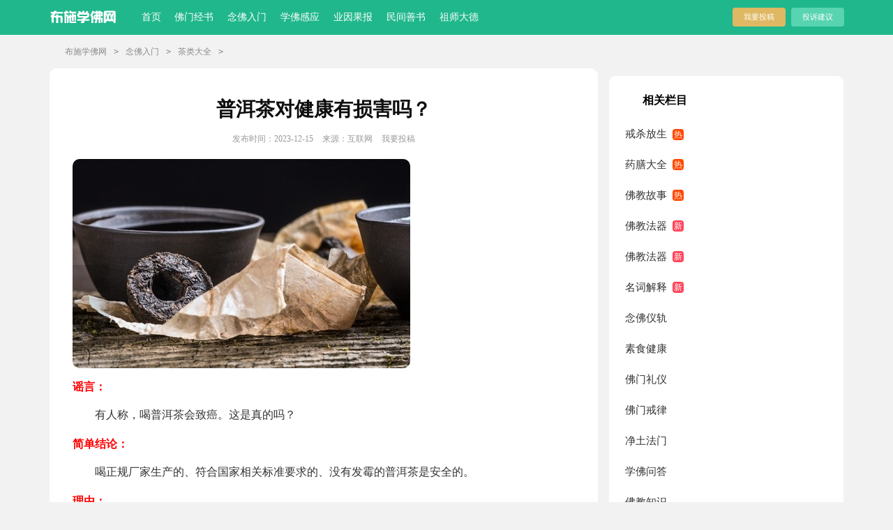

--- FILE ---
content_type: text/html
request_url: http://www.bushi.cc/75827.html
body_size: 5643
content:
<!DOCTYPE html PUBLIC "-//W3C//DTD XHTML 1.0 Transitional//EN" "http://www.w3.org/TR/xhtml1/DTD/xhtml1-transitional.dtd">
<html xmlns="http://www.w3.org/1999/xhtml">
<head>
<meta http-equiv="Content-Type" content="text/html; charset=utf-8" />
<title>普洱茶对健康有损害吗？ - 布施学佛网</title>
<meta name="keywords" content="普洱茶,对,健康,有,损害,吗,谣言,有,人称," />
<meta name="description" content="谣言： 有人称，喝普洱茶会致癌。这是真的吗？ 简单结论： 喝正规厂家生产的、符合国家相关标准要求的、没有发霉的普洱茶是安全的。 理由： 有人认为普洱茶中有各种霉菌，其中" />
<link rel="canonical" href="http://www.bushi.cc/75827.html" />
<meta name="mobile-agent" content="format=html5;url=http://m.bushi.cc/75827.html">
<meta name="mobile-agent" content="format=wml;url=http://m.bushi.cc/75827.html">
<meta name="mobile-agent" content="format=xhtml;url=http://m.bushi.cc/75827.html">
<script src="/newskins/m/js/m.js" type="text/javascript"></script>
<script type="text/javascript">uaredirect("http://m.bushi.cc/75827.html");</script>
<link rel="stylesheet" type="text/css" href="/newskins/article.css">
<link rel="stylesheet" type="text/css" href="/newskins/pc-style.9.css">
</head>
<body>
<script type="text/javascript">s("header");</script>
<div class="header">
  <div class="main">
    <div class="logo"> <a title="首页" href="/" target="_blank"></a> </div>
    <div class="nav"> 		  	<li><a href="/" target="_blank">首页</a></li>
			<li><a href="/fmbooks/" target="_blank">佛门经书</a></li><li><a href="/nfrm/" target="_blank">念佛入门</a></li><li><a href="/xfgy/" target="_blank">学佛感应</a></li><li><a href="/yygb/" target="_blank">业因果报</a></li><li><a href="/shanshu/" target="_blank">民间善书</a></li><li><a href="/zsdd/" target="_blank">祖师大德</a></li> </div>
    <div class="rougao"> <a target="_blank" href="/tougao.html">我要投稿</a> <a target="_blank" href="/tousu.html" class="jianyi">投诉建议</a> </div>
  </div>
</div>
<div class="main">
  <div class="sidebar"> <a href='/'>布施学佛网</a><code>></code><a href='/nfrm/'>念佛入门</a><code>></code><a href='/cldq/'>茶类大全</a><code>></code></div>
  <div class="main-left">
    <div class="article">
      <script type="text/javascript">s("title_top");</script>
      <h1 class="title">普洱茶对健康有损害吗？</h1>
      <div class="info"> <span class="time">发布时间：2023-12-15 </span> <span class="sm_after_time">来源：互联网</span> <span class="source"><a target="_blank" href="/tougao.html">我要投稿</a></span> </div>
      <script type="text/javascript">s("content_top");</script>
      <div class="content"> <p><img alt="\" src="http://img.bushi.cc/chaye/20220331025915846.jpg" style="width: 484px; height: 300px;" /></p><h2>谣言：</h2><p>　　有人称，喝普洱茶会致癌。这是真的吗？</p><h2>简单结论：</h2><p>　　喝正规厂家生产的、符合国家相关标准要求的、没有发霉的普洱茶是安全的。</p><h2>理由：</h2><p>　　有人认为普洱茶中有各种霉菌，其中存在对人体有害的黄曲霉毒素，黄曲霉毒素有致癌性，所以，喝普洱茶会致癌。</p><p>　　黄曲霉毒素是一种有强烈生物毒性的化合物，常由黄曲霉及另外几种霉菌在霉变的食物中产生，如大米、豆类、花生等。黄曲霉毒素是可能导致人类肝癌的强致癌物，同时乙肝病毒和黄曲霉毒素的致癌力有迭加效应。那普洱茶里是不是有黄曲霉毒素呢？</p><p>　　首先，普洱茶本身并不容易发生霉变，产生黄曲霉毒素。黄曲霉菌喜欢在脂肪和蛋白质含量丰富的物质中生长繁殖，并形成毒素。而普洱茶是一种脂肪和蛋白质含量都很低的农产品。此外，普洱茶的生产过程也不利于黄曲霉菌的繁殖和毒素产生。</p><p>　　其次，普洱茶的霉变比较容易识别。如果发现纸包上有水渍，茶饼明显发霉，比如起白霜、有霉点或味道不好，就不要喝。这种霉变的变化通过眼睛看、小尝一口茶，就能很容易地分辨出来。即使不小心吃到嘴里了，马上吐掉，然后用清水漱口，就可以避免黄曲霉毒素带来的伤害。此外，动物实验和人体试验都表明，多吃绿叶蔬菜有益于降低黄曲霉毒素的致癌风险。因此，我们的日常膳食中要尽量多地选择抗氧化活性强的新鲜蔬菜和水果。</p><p>　　再次，普洱茶也有国家标准的&mdash;&mdash;GB/T22111-2008《地理标志产品普洱茶国家标准》。在这种标准下生产的普洱茶是安全的，可以放心饮用。</p><p>　　最后，喝没有发霉的普洱茶是安全的。</p>
 </div>
      <!--上下文-->

      <div class="context"> 上一篇：<a href='/75826.html'>柠檬茶不仅好喝功效也全</a>  </br>
        下一篇：没有了  </div>

      </br>
      </br>    
    </div>
      <div class="excellent_articles_box">
        <ul>
          <li  class="excellent_articles_row" ><a href="/75827.html" title="普洱茶对健康有损害吗？" target="_blank"> <em></em> <span class="excellent_title"> 普洱茶对健康有损害吗？ </span> <span class="excellent_star">推荐度：<i></i></span> </a> </li>
<li  class="excellent_articles_row" ><a href="/75826.html" title="柠檬茶不仅好喝功效也全" target="_blank"> <em></em> <span class="excellent_title"> 柠檬茶不仅好喝功效也全 </span> <span class="excellent_star">推荐度：<i></i></span> </a> </li>
<li  class="excellent_articles_row" ><a href="/75825.html" title="绿茶椰蓉面包的做法" target="_blank"> <em></em> <span class="excellent_title"> 绿茶椰蓉面包的做法 </span> <span class="excellent_star">推荐度：<i></i></span> </a> </li>
<li  class="excellent_articles_row" ><a href="/75824.html" title="普洱茶的喝法" target="_blank"> <em></em> <span class="excellent_title"> 普洱茶的喝法 </span> <span class="excellent_star">推荐度：<i></i></span> </a> </li>
<li  class="excellent_articles_row" ><a href="/75823.html" title="绿茶饼" target="_blank"> <em></em> <span class="excellent_title"> 绿茶饼 </span> <span class="excellent_star">推荐度：<i></i></span> </a> </li>
<li  class="excellent_articles_row" ><a href="/75822.html" title="冰淇淋绿茶月饼的做法" target="_blank"> <em></em> <span class="excellent_title"> 冰淇淋绿茶月饼的做法 </span> <span class="excellent_star">推荐度：<i></i></span> </a> </li>
<li  class="excellent_articles_row" ><a href="/75821.html" title="十个玫瑰花茶的做法与功效" target="_blank"> <em></em> <span class="excellent_title"> 十个玫瑰花茶的做法与功效 </span> <span class="excellent_star">推荐度：<i></i></span> </a> </li>
<li  class="excellent_articles_row" ><a href="/75820.html" title="柠檬茶的功效与禁忌" target="_blank"> <em></em> <span class="excellent_title"> 柠檬茶的功效与禁忌 </span> <span class="excellent_star">推荐度：<i></i></span> </a> </li>
<li  class="excellent_articles_row" ><a href="/75819.html" title="普洱熟茶怎么喝" target="_blank"> <em></em> <span class="excellent_title"> 普洱熟茶怎么喝 </span> <span class="excellent_star">推荐度：<i></i></span> </a> </li>
<li  class="excellent_articles_row" ><a href="/75818.html" title="孕妇能喝玫瑰花茶吗" target="_blank"> <em></em> <span class="excellent_title"> 孕妇能喝玫瑰花茶吗 </span> <span class="excellent_star">推荐度：<i></i></span> </a> </li>

          <li class="excellent_articles_title">相关文章</li>
        </ul>
      </div>
  </div>

  <div class="main-right">
    <div class="right_fix">
      <script type="text/javascript">s("right_top");</script>
      <div class="jinpinTjian">
        <div class="jinpinTjian_tl"><span></span>相关栏目</div>
        <ul>
          
          <li><a href="/jsfs/">戒杀放生</a></li>
          
          <li><a href="/yaoshandq/">药膳大全</a></li>
          
          <li><a href="/fjgs/">佛教故事</a></li>
          
          <li><a href="/fjfq/">佛教法器</a></li>
          
          <li><a href="/fjfq/">佛教法器</a></li>
          
          <li><a href="/mingci/">名词解释</a></li>
          
          <li><a href="/nfyg/">念佛仪轨</a></li>
          
          <li><a href="/ssjk/">素食健康</a></li>
          
          <li><a href="/ygly/">佛门礼仪</a></li>
          
          <li><a href="/fmjl/">佛门戒律</a></li>
          
          <li><a href="/jtfm/">净土法门</a></li>
          
          <li><a href="/xfwd/">学佛问答</a></li>
          
          <li><a href="/fjzs/">佛教知识</a></li>
          
          <li><a href="/cldq/">茶类大全</a></li>
          
        </ul>
      </div>
      <div class="after_right_top"></div>
	      <div class="jinpinTjian">
        <div class="jinpinTjian_tl"><span></span>最近更新</div>
        <ul>
          <li><a href="/75827.html"  title="普洱茶对健康有损害吗？" target="_blank" >普洱茶对健康有损害吗？</a> </li>
<li><a href="/75826.html"  title="柠檬茶不仅好喝功效也全" target="_blank" >柠檬茶不仅好喝功效也全</a> </li>
<li><a href="/75825.html"  title="绿茶椰蓉面包的做法" target="_blank" >绿茶椰蓉面包的做法</a> </li>
<li><a href="/75824.html"  title="普洱茶的喝法" target="_blank" >普洱茶的喝法</a> </li>
<li><a href="/75823.html"  title="绿茶饼" target="_blank" >绿茶饼</a> </li>
<li><a href="/75822.html"  title="冰淇淋绿茶月饼的做法" target="_blank" >冰淇淋绿茶月饼的做法</a> </li>
<li><a href="/75821.html"  title="十个玫瑰花茶的做法与功效" target="_blank" >十个玫瑰花茶的做法与功效</a> </li>
<li><a href="/75820.html"  title="柠檬茶的功效与禁忌" target="_blank" >柠檬茶的功效与禁忌</a> </li>
<li><a href="/75819.html"  title="普洱熟茶怎么喝" target="_blank" >普洱熟茶怎么喝</a> </li>
<li><a href="/75818.html"  title="孕妇能喝玫瑰花茶吗" target="_blank" >孕妇能喝玫瑰花茶吗</a> </li>
<li><a href="/75817.html"  title="陈皮普洱茶" target="_blank" >陈皮普洱茶</a> </li>
<li><a href="/75816.html"  title="玫瑰花茶的作用" target="_blank" >玫瑰花茶的作用</a> </li>
<li><a href="/75815.html"  title="女性饮用普洱茶可美容美肤" target="_blank" >女性饮用普洱茶可美容美肤</a> </li>
<li><a href="/75814.html"  title="普洱茶的八大功效" target="_blank" >普洱茶的八大功效</a> </li>
<li><a href="/75813.html"  title="玫瑰花茶的搭配" target="_blank" >玫瑰花茶的搭配</a> </li>

        </ul>
      </div>  
      <script type="text/javascript">s("right_mid");</script>
      <script type="text/javascript">s("right_bottom");</script>
      <div class="jinpinTjian">
        <div class="jinpinTjian_tl"><span></span>热搜文章</div>
        <ul>
          <li><span>1</span><a href="/55786.html"  title="绿豆菊花茶的做法" target="_blank" >绿豆菊花茶的做法</a> </li>
<li><span>2</span><a href="/55787.html"  title="冬季喝红茶暖胃又驱寒" target="_blank" >冬季喝红茶暖胃又驱寒</a> </li>
<li><span>3</span><a href="/55788.html"  title="新茶可以喝吗？茶不宜喝过新的" target="_blank" >新茶可以喝吗？茶不宜喝过新的</a> </li>
<li><span>4</span><a href="/55789.html"  title="碧螺春怎么泡" target="_blank" >碧螺春怎么泡</a> </li>
<li><span>5</span><a href="/55790.html"  title="白菊花" target="_blank" >白菊花</a> </li>
<li><span>6</span><a href="/55791.html"  title="柠檬枸杞菊花茶" target="_blank" >柠檬枸杞菊花茶</a> </li>
<li><span>7</span><a href="/55792.html"  title="甜蜜蜜的菊花冰棍的做法" target="_blank" >甜蜜蜜的菊花冰棍的做法</a> </li>
<li><span>8</span><a href="/55793.html"  title="大麦茶的功效与作用及食用方法" target="_blank" >大麦茶的功效与作用及食用方法</a> </li>
<li><span>9</span><a href="/55794.html"  title="洞庭碧螺春是什么茶" target="_blank" >洞庭碧螺春是什么茶</a> </li>
<li><span>10</span><a href="/55795.html"  title="经期能喝菊花茶吗" target="_blank" >经期能喝菊花茶吗</a> </li>
<li><span>11</span><a href="/55796.html"  title="苦瓜茶叶饮的做法" target="_blank" >苦瓜茶叶饮的做法</a> </li>
<li><span>12</span><a href="/55797.html"  title="黑茶是普洱茶吗" target="_blank" >黑茶是普洱茶吗</a> </li>
<li><span>13</span><a href="/55798.html"  title="秋饮菊花普洱糖水消脂解毒利尿降火" target="_blank" >秋饮菊花普洱糖水消脂解毒利尿降火</a> </li>
<li><span>14</span><a href="/55799.html"  title="茶叶也有“小脾性”，怎么喝才能更养胃？" target="_blank" >茶叶也有“小脾性”，怎么喝才能更养胃？</a> </li>
<li><span>15</span><a href="/55800.html"  title="喝菊花茶清热过度易伤胃" target="_blank" >喝菊花茶清热过度易伤胃</a> </li>

        </ul>
      </div>
    </div>
  </div>
</div>
<div class="backtop"></div>
<div class="footer">
  <p>Copyright <i class="far fa-copyright"></i> 2020-2021 <b>bushi.cc[布施学佛网]</b> All Rights Reserved. 愿以此功德,庄严佛净土,上报四重恩,下济三途苦,若有见闻者,悉发菩提心,尽此一报身,同生极乐国</p>
  <p> 感恩自由互联为本站提供<a href='http://www.558idc.com/hk.html' target='_blank'>香港服务器</a></p>
  
</div>
<script src="/newskins/js/jquery.min.js"></script>
<script>
    $(window).scroll(function(){
        if ($(window).scrollTop()>50){
            $('.backtop').fadeIn(800);
        }
        else
        {
            $('.backtop').fadeOut(800);
        }
    });
    $(".backtop ").click(function(){
        $('body,html').animate({scrollTop:0},500);
        return false;
    });
    //    返回顶部
</script>
<div class="tongji">
  <script src='/adv/tongji.js' language='javascript'></script>
</div>
</body>
</html>


--- FILE ---
content_type: text/css
request_url: http://www.bushi.cc/newskins/article.css
body_size: 3598
content:
@charset"utf-8";
 body, div, dl, dt, dd, ul, ol, li, h1, h2, h3, h4, h5, h6, pre, form, fieldset, input, textarea, p, blockquote, th, td {
    margin:0;
    padding:0;
    outline:0
}
body {
    font-size:14px;
    background: #f2f2f2;
}
table {
    border-collapse:collapse;
    border-spacing:0
}
fieldset, img {
    border:0 none
}
address, caption, cite, code, dfn, em, strong, th, var {
    font-style:normal;
    font-weight:normal
}
strong {
    font-weight:800
}
ol, ul, li {
    list-style:none outside none
}
caption, th {
    text-align:left
}
h1, h2, h3, h4, h5, h6 {
    font-size:100%;
    font-weight:normal
}
a {
    color:#3665c3;
    text-decoration:none
}
a:hover {
    text-decoration:underline;
    cursor:pointer
}
u {
    text-decoration:none;
}
/*head*/
 .header {
    font-size: 12px;
    line-height: 50px;
    clear: both;
    color: #666;
    margin: auto;
    height: 50px;
    width: 100%;
    background: #20b78c;
    display: flex;
    flex-wrap: nowrap;
    justify-content: center;
}
.header .logo {
    float:left;
    height: 49px;
}
.header .logo a {
    margin-top: 3px;
    overflow: hidden;
    float: left;
    width: 105px;
    height: 34px;
    background: url(images/ico_2022.png) -119px -104px no-repeat;
    margin-right: 19px;
}
.main {
    width: 1139px;
    margin: auto;
}
/*首页导航*/
 .nav {
    float: left;
}
.nav li {
    display: inline-block;
    float: left;
    overflow: hidden;
    border-radius: 10px;
    text-align: center;
    padding: 0 10px;
}
.nav li a {
    float: right;
    width: 100%;
    text-align: center;
    color: #fff;
    margin-right: 5%;
    font-size: 14px;
    font-weight: 400;
}
.sidebar {
    float: left;
    width: 100%;
    margin: 9px 0;
    font-size: 12px;
    line-height: 30px;
    color: #8a8a8a;
}
.sidebar a {
    float: left;
    color: #8a8a8a;
    font-size: 12px;
}
.sidebar code {
    float: left;
    margin: 0 10px;
    color: #8a8a8a;
}
.sidebar:before {
    content:"";
    background: url(images/ico_2021.png) no-repeat -15px -4px;
    float: left;
    width: 15px;
    height: 18px;
    margin-top: 8px;
    margin-right: 7px;
}
.sidebar span {
    float: left;
    color: #8a8a8a;
}
/*投稿*/
 .rougao {
    float: right;
    margin-top: 11px;
}
.rougao a {
    height: 27px;
    line-height: 27px;
    float: left;
    color: #fff;
    font-size: 11px;
    background-color: #dfb863;
    border-radius: 4px;
    width: 76px;
    text-align: center;
    margin-left: 8px;
}
.rougao a:hover {
    background-color: #0797ca;
}
.rougao .jianyi {
    background-color: #58d4b1;
}
.rougao .jianyi:hover {
    background-color: #0797ca;
}
/*文章主要内容*/
 #main {
    width: 1146px;
    margin: auto;
}
/*main-left*/
 .main-left {
    float: left;
    width: 720px;
    background: #fff;
    padding: 30px 33px;
    border-radius: 10px;
    padding-bottom: 21px;
}
.main-left h1 {
    float: left;
    color: #0e0e0e;
    font-size: 28px;
    font-weight: 700;
    width: 100%;
    text-align: center;
    margin-top: 10px;
    margin-bottom: 10px;
}
.main-left .info {
    text-align: center;
    float: left;
    width: 100%;
    margin-top: 5px;
    margin-bottom: 10px;
    color: #999;
    font-size: 12px;
}
.main-left .info span {
    padding: 0 5px;
}
.main-left .info a {
    color: #999;
}
.main-left .content {
    float: left;
    margin-top:10px;
    width:100%;
    color: #413c3c;
    line-height: 30px;
    font-size: 16px;
}
.main-left .content p {
    line-height: 30px;
    font-size: 16px;
    color: #333;
    margin-bottom: 12px;
}
.main-left .content h2, .main-left .content h2 a, .main-left .content h2 a u {
    text-decoration: none;
    font-size:16px;
    text-align:left;
    font-weight:bold;
    line-height:30px;
    :both;
    color:#ff0000;
    margin:10px 0;
}
.content a {
    color: #444;
}
/*main-right*/
 .main-right {
    width: 336px;
    float: right;
    position: static;
}
.main-right .right_box {
    float: right;
    margin-top: 5px;
    background: #fff;
    border-radius: 10px;
    width: 296px;
    padding: 18px 20px;
}
.main-right .right_box ul {
    flex-wrap: wrap;
    justify-content: space-between;
    display: flex;
    float: left;
}
.main-right .right_box span {
    float: left;
    width: 100%;
    font-size: 16px;
    color: #000;
    margin-bottom: 5px;
    font-weight: 700;
}
.main-right .right_box span:before {
    content:"";
    background: url(images/ico_2022.png) no-repeat 2px -1px;
    float: left;
    width: 21px;
    height: 20px;
    margin-top: 1px;
    margin-right: 2px;
}
.main-right .right_box li {
    float: left;
    width: 48%;
    height: 29px;
    line-height: 29px;
    overflow: hidden;
}
.main-right .right_box li a {
    overflow: hidden;
    float: left;
    line-height: 28px;
    height: 28px;
    font-size: 15px;
    color: #333;
}
.main-right .right_box li a:before {
    content:"";
    float: left;
    height: 3px;
    width: 3px;
    background: #2ca6e0;
    margin-top: 14px;
    margin-right: 5px;
}
.main-right .right_box li code {
    float: left;
    display: none;
}
.right_fixed {
    top: 0;
    width: 336px;
    position: fixed!important;
}
.right_fixed {
    top: 0;
    width: 336px;
    position: fixed!important;
}
/*最新推荐*/
 .main-right .tj_news {
    height: 100%;
    float: left;
    width: 314px;
    margin-bottom: 10px;
    background: #fff8ec;
    border: 2px solid #ffd07e;
    padding: 10px;
    border-radius: 4px;
}
.main-right .tj_news .tj_news_top {
    background: url(images/wh5w_icon.png) no-repeat -262px -86px;
    float: right;
    width: 100%;
    border-bottom: 2px solid #fb7401;
    height: 38px;
    font-size: 18px;
    margin-bottom: 15px;
}
.main-right .tj_news .tj_news_top font {
    padding-bottom: 16px;
    color: #fb7401;
    font-size: 18px;
    line-height: 31px;
    padding-left: 46px;
    border-bottom: 4px solid #fb7401;
    width: 85px;
    float: left;
    height: 21px;
    font-weight: 700;
}
.main-right .tj_news ul {
    float: left;
    padding-bottom: 10px;
    width: 100%;
}
.main-right .tj_news ul {
    float: left;
    padding-bottom: 10px;
    margin-top: 10px;
}
.main-right .tj_news ul li {
    float: left;
    display: inline;
    width: 100%;
    padding:5px 0;
    border-bottom: 1px dashed #ececec;
}
.main-right .tj_news ul li a img {
    width: 95px;
    height: 65px;
    float: left;
    display: none;
    border-radius: 4px;
}
.main-right .tj_news ul li a span {
    font-size: 14px;
    overflow: hidden;
    height: 24px;
    line-height: 24px;
    float: left;
    padding-left: 5px;
    width: 75%;
    color: #444;
}
.main-right .tj_news ul li a code {
    overflow: hidden;
    height: 25px;
    line-height: 25px;
    background: url(images/wh5w_bg6.png) no-repeat 15px 5px;
    float: right;
    padding-left: 32px;
    width: 10%;
    color: #bcb2a8;
    position: relative;
    top: 2px;
}
.main-right .tj_news ul li a:hover span {
    color: #ff8b46;
}
/*footer*/
 .footer {
    width: 100%;
    padding: 10px 0;
    background: #2b333e;
    float: left;
    margin-top: 15px;
    border-top: 1px solid #e2e2e2;
}
.foot_box {
    width: 1000px;
    margin: auto;
}
.footer p {
    float:left;
    width:100%;
    text-align: center;
    color: #d8dde0;
    font-size: 12px;
    height: 28px;
    line-height: 28px;
    display: flex;
    justify-content: center;
    flex-wrap: wrap;
    align-content: space-around;
}
.footer p a:hover {
    text-decoration:none;
}
.footer p span {
    height:30px;
    font-size:12px;
    color:#555;
    margin:0 auto;
}
.footer p a {
    color: #d8dde0;
    font-size: 12px;
    padding: 0 5px;
}
.footer p img {
    color: #d8dde0;
    display: inline-block;
}
.footer p:last-child a {
    display:flex;
    align-items: center;
}
.fixed_bg {
    width: 100%;
    height: 100%;
    position: fixed;
    margin: auto;
    visibility: visible;
    z-index: -500;
    background: url(images/index_bg.jpg) no-repeat top center;
    display: none;
}
.content img {
    border-radius: 10px;
}
.content img {
    max-width: 100%!important;
    height: auto!important;
}
.after_height_light~p a {
    color: #2965b1 !important;
}
/*视频类型*/
 .main-left .leixin {
    float: left;
    font-size: 16px;
    width: 96%;
    margin-top: 8px;
    padding: 0 15px;
}
.main-left .leixin span {
    float: left;
    width: auto;
    color: #999999;
}
.main-left .leixin code {
    float: left;
    width: auto;
    color: #000000;
    margin-left: 15px;
    font-family:"Microsoft Yahei";
}
/*上下篇*/
 .main-left .previous {
    line-height: 30px;
    float: left;
    width: 100%;
    color: #2b2b2b;
    font-size: 14px;
}
.main-left .previous a {
    color: #3665c3;
}
.main-left .previous .next {
    float: left;
    width: 50%;
    height: 38px;
    line-height: 38px;
    overflow: hidden;
    text-align: right;
}
.main-left .previous .pre {
    float: left;
    width: 50%;
    height: 38px;
    line-height: 38px;
    overflow: hidden;
    font-family: inherit;
}
















.excellent_articles_box {
	width:100%;
	margin-top:10px;
	display:inline-block;
	position:relative;
}
.excellent_articles_box .excellent_articles_title {
	float:left;
	background:#f5f5f8;
	padding-bottom:0;
	height:43px;
	line-height:43px;
	width:100%;
	box-sizing:border-box;
	display:none;
	position:absolute;
	border:1px solid #f0f0f0;
	color:#666;
	font-weight:700;
	font-size:17px;
	top:-4px;
}
.excellent_articles_box .excellent_articles_title:before {
	float:left;
	content:"";
	width:32px;
	height:20px;
	margin:0px 9px;
	margin-top:12px;
	border-radius:60px;
	background:url(images/one_dow_icon.3.png) no-repeat 6px -301px;
}
.excellent_articles_box li.excellent_articles_row+li.excellent_articles_title {
	display:block;
}
.excellent_articles_box li.excellent_articles_row {
	float:left;
	width:100%;
	overflow:hidden;
	line-height:44px;
	border-bottom:1px solid #eaeaea;
	padding:0 2%;
	border:1px solid #eaeaea;
	border-top:0;
	box-sizing:border-box;
	height:44px;
}
.excellent_articles_box li.excellent_articles_row a {
	float:left;
	width:100%;
}
.excellent_articles_box li.excellent_articles_row:hover {
	background:#f7f7f7;
}
.excellent_articles_box li.excellent_articles_row:first-child {
	margin-top:40px;
}
.excellent_articles_box img {
	float:left;
	width:23px;
	margin-top:4px;
	margin-right:5px;
}
.excellent_articles_box .excellent_title {
	float:left;
	color:#1c69cc;
	font-weight:700;
	font-size:17px;
	width:50%
}
.excellent_articles_box .excellent_star {
	float:right;
	font-size:14px;
	color:#999;
	display:flex;
	flex-wrap:nowrap;
	align-items:center;
}
.excellent_articles_box .excellent_star img {
	float:none;
	width:14px;
	margin-right:0;
	margin-top:0;
}
.excellent_articles_box span:hover {
	color:#ff7b00;
}
.excellent_articles_row em {
	height:22px;
	background:url(images/one_dow_icon.2.png) no-repeat -1px -103px;
	float:left;
	width:19px;
	margin-top:10px;
	background-size:100%;
	border:1px solid #d0d0d0;
	border-radius:2px;
	margin-right:14px;
}
.excellent_articles_row i {
	height:15px;
	background:url(images/search_icon.png) no-repeat 4px -36px;
	float:left;
	width:81px;
}

/* 上下页 */
context {
	MARGIN:6px auto;
	WIDTH:648px;
	COLOR:#666;
	LINE-HEIGHT:27px
}
context a {
	COLOR:#0066cc
}




--- FILE ---
content_type: text/css
request_url: http://www.bushi.cc/newskins/pc-style.9.css
body_size: 9428
content:
ul,li{list-style: none;margin:0;padding:0;}
.mask{width: 100%;height: 100%;position: fixed;background: rgba(0, 0, 0, 0.6);top: 0;left: 0;display:none;}
.mask .close{position: absolute;right: -10px;background: #767676;width: 28px;height: 28px;text-indent: -9999px;top: -10px;cursor: pointer;
border-radius: 60px;border: 3px solid #fff;}
.mask .close:before{content:"";position: absolute;width: 3px; height: 17px; background: #fff;display: inline-block;left: 13px;-webkit-transform: rotate(45deg);border-radius: 4px;top: 5px;transition: rotate(45deg);}
.mask .close:after{  content: "";position: absolute;width: 3px;height: 17px;background: #fff;display: inline-block;left: 13px;-webkit-transform: rotate(313deg);border-radius: 4px;top: 5px;transition: rotate(45deg);}
.mask .close:hover{background:#2196F3}


@-webkit-keyframes alert-bounceIn {0% {opacity: 0;transform: scale(.5)}100% {opacity: 1;transform: scale(1)}}
.alert-bounceIn {animation-name: alert-bounceIn;animation-duration: .3s;animation-fill-mode: forwards;}

.copy_mask{z-index:1000;}
.copy-alert{padding:30px 0 25px;width: 644px;height: 326px;background-color: #fff;position: relative;margin: 230px auto;border-radius: 10px;}
.paybox{width: 310px;float: right;border-left:1px solid #ccc;}
.paybox-img {margin: 29px auto 4%;width: 78px;display: block; margin-top: 12px;background: url(https://cpt.9136.com/img/one_dow_icon.4.png) no-repeat -36px -82px;height: 78px;}
.paybox-img img {width: 100%;display: none;}
.paybox-money{height: 34px;line-height: 30px;margin: 6px 0;text-align: center}
.paybox-money h2{color: #fb8201;font-size: 15px;display: inline-block;font-weight: 600;margin:0;}
.paybox-money span{text-decoration: line-through;color: #949494;margin-left: 10px;font-size: 14px;}
.paybox-bottom{width:80%;text-align:center;margin: 6px auto 0;cursor: pointer;background: #44b549;height: 42px;line-height: 42px;border-radius: 4px;font-size: 17px;color: #fff;font-weight: 600}
.paybox-service{margin-top:13px;text-align: center}
.paybox-service span{font-size: 14px;color:#999;margin:0 27px;cursor: pointer}
.paybox-title,.codebox_title{color: #44b549;font-size: 27px;text-align: center;font-weight: 700;line-height: 40px;height: 40px;width: 100%;margin-bottom: 5px;}
.paybox-art,.codebox_tip{color: #999;font-size: 16px;line-height: 26px;height: 26px;width: 100%;/* margin: 0 0 8px 0; */text-align: center;}

.codebox{width: 331px;float: left;}
.codebox_qrcode{width: 170px;display: block;margin: -2px auto 0;}
.codebox_search{margin: 0 auto;width: 74%;border: 1px solid #44b549;height: 40px;line-height: 40px;overflow: hidden;border-radius: 3px;}
.codebox_search .houhao_bar{width: 70%; font-size: 15px; float: left; border: none; color: #bdbdbd; line-height: 40px; padding: 0 0 0 3%;height: 38px;outline:none}
.codebox_search .houhaoresults{width: 27%;background: #44b449;color: #fff;text-align: center;font-size: 16px;border: 0 none;cursor: pointer;float: right;height: 40px;}
.codebox_search .houhaoresults:hover{opacity: .8;text-decoration: none;}
.houhao_bar::-webkit-input-placeholder {color: #ccc;}
.houhao_bar:-moz-placeholder {color: #ccc;}
.houhao_bar:-ms-input-placeholder { color: #ccc;}
.codebox_tips {color: #999;font-size: 14px;line-height: 24px;height: 24px;width: 100%;margin-top: 12px;text-align: center;}

.customer_mask{z-index:1001;}
.customer_service_box{width:552px;min-height:414px;background: #fff;border-radius: 5px;margin:200px auto 0;position: relative;padding:1px 30px 30px;}
.customer_service_box li{padding:10px 0;text-align: left;}
.cj_title{display:none;font-size:18px;color:#20ad48;margin-top:20px;text-align: center;font-weight: bold;}
.cj_title span{display: inline-block;}
.customer_service_box li{margin-top:10px;}
.que{font-size:14px;color:#009900;font-weight: bold}
.ans{font-size:14px;color:#666;margin:8px 10px 0;line-height: 20px;border-top:1px dashed #eee;padding-top:6px;}

/*付款*/
.pay_mask{z-index:1020;}
.pay_mask .mask_box{width: 332px;height: 342px;background: #fff;margin: 249px auto 0;border-radius: 15px;position: relative;}
.pay_mask_top{height:68px;background: #38ad3a;color:#fff;line-height: 68px;font-size: 28px;border-radius: 14px 14px 0 0;text-align: center;}
.pay_qrcode{width:160px;height:160px;margin: 15px auto 0;}
.pay_qrcode img{width:100%;height:100%;}
.pay_tip{width:170px;height:28px;line-height:28px;margin: 8px auto 0;background:#38ad3a;color:#fff;font-size:16px;}
.pay_tip img{width:24px;height:24px;vertical-align: -6px;margin:0 5px 0 10px;}
.pay_price{font-size:18px;color:#666;text-align: center;margin-top:10px;position: relative;}
.pay_price span{color:#ff7800;font-weight: bold;}
.discount_price_txt{color: #fff7f0;background: #ffa900;position: absolute;right: 17px;font-size: 15px;top: 3px;padding: 0 3px;}

/*付款成功*/
.buy_success{z-index:1030;}
.buy_success .mask_box{width:342px;height:375px;background: #fff;margin:200px auto 0;border-radius: 5px;position: relative;}
.buy_success .icon{display: block;margin:60px auto 0;width:86px;height:86px;fill: #44b549;padding-top:34px;}
.buy_success_tip1{color:#40b938;text-align: center;font-size:18px;margin:20px auto 0;}
.buy_success_tip2{font-size:14px;color:#666;text-align: center;line-height: 26px;}
.buy_btn_qr{cursor:pointer;width:241px;height:43px;background: #3dbb37;color:#fff;line-height: 43px;text-align: center;font-size:18px;margin:80px auto 0;border-radius: 4px;}

/*付款下载*/
.download_card {padding: 10px;border: 1px solid #e4e4e4;position: relative;overflow: hidden;display: block;margin: 57px 0;float: left;width: 701px;}
.download_card div{clear:none;}
.download_card_pic{width: 78px;float: left;margin-top: 12px;background: url(https://cpt.9136.com/img/one_dow_icon.4.png) no-repeat -38px 0px;height: 78px;margin-right: 13px;}
.download_card_msg{float:left;}
.download_card_title{font-size: 19px;color: #1c69cc;text-decoration: underline;margin-top:6px;overflow: hidden;text-overflow: ellipsis;white-space: nowrap;width: 360px;font-weight: 700;}
.download_card_tip{font-size: 16px;color: #ff7b00;margin: 4px 0 4px 0;}
.download_card_tj{font-size: 14px;color:#999;float: left;line-height: 23px;}
.download_card_tj span{float: left;}
.download_card_tj img{width: 17px;margin-top: 4px;float: left;margin-right:3px;}
.download_card_btn{width: 218px;height: 59px; /* Safari 5.1 - 6.0 */  /* Opera 11.1 - 12.0 */  /* Firefox 3.6 - 15 */background: #44b449;border-radius: 4px;position: absolute;right:10px;top: 29px;display: flex;justify-content: center;}
.download_card_btn img{width:30px;float: left;display:block;margin-right: 10px;border-radius: 0;}
.download_card_btn em{width: 34px;float: left; margin-top: 12px;background: url(https://cpt.9136.com/img/one_dow_icon.4.png) no-repeat -50px -206px;height: 34px;margin-right: 13px;}
.downlod_btn_right{float: left;color:#fff;font-size: 23px;font-weight: bold;margin-top: 15px;}
.downlod_btn_right p{font-size:12px;margin:2px 0 0 0;}
.download_card_btn:hover{background-color: #0095ff;}
.more_box {width: 100%;height: 150px;background-image: linear-gradient(-180deg, rgba(255, 255, 255, 0.1) 0%, #fff 70%);float: left;margin-top:-150px;}
.more_box .more{width:160px;height:30px;margin:50px auto 0;color:#45b449;font-size:16px;border:1px solid #45b449;background: #fff;text-align: center;line-height: 30px;border-radius: 4px;cursor:pointer;}
.more_tip{text-align: center;color:#999;margin-top:6px;}
.mask,.marks{clear:none;overflow: visible;}
.mask div,.marks div{clear:none;overflow: visible;    box-sizing: content-box;}
.codebox .codebox_tip{cursor:pointer;color: #44b449;font-weight: 700;font-size: 17px;}
.codebox_tip.codebox_tip_2 {color: orange;}

/*.download_card:nth-of-type(2){display:none;}*/


/*温馨提醒*/
.xtiper{width:100%;height:100%;position:fixed;top: 0;left:0;z-index:1010;}
.xtiper_2{z-index:1050;}
.xtiper_bg {width:100%;height:100%;position:absolute;top:0;left:0;z-index:1;transition:0.2s ease-in;transition-property:background-color;background-color: rgba(0,0,0,0.5);transition-duration: 0.2s;transition-timing-function: ease-in;}
.xtiper_main {background-color:#fff;position:absolute;box-shadow:0 0 10px rgba(0,0,0,0.2);z-index:2;transition:0.15s ease-in;transition-property:opacity,transform;width: 400px;height: 184px;left: calc(50% - 200px);top: 331px;transform: scale(1,1);opacity: 1;border-radius: 10px;}
.xtiper_minmax {position:absolute; top:5px; right:6px;}
.xtiper_close{width:30px;height:30px;cursor:pointer;box-sizing:border-box;margin-right:4px;float:left;background-size:18px;background-repeat:no-repeat;background-position:center center;position:relative;right: 0;}
.xtiper_close:before, .xtiper_close:after {content:""; display:block; width:14px; height:2px; background-color:#2d2c3b; position:absolute; top:14px; left:8px;}
.xtiper_close:before {transform:rotate(45deg);}
.xtiper_close:after {transform:rotate(-45deg);}
.xtiper_close:hover, .xtiper_min:hover, .xtiper_max:hover {opacity:0.8;}
.xtiper_close:before, .xtiper_close:after {transition-duration:0.2s; transition-timing-function:ease-in; transition-property:transform;}
.xtiper_close:hover:before {transform:rotate(135deg);}
.xtiper_close:hover:after {transform:rotate(45deg);}
.xtiper_tit {height:40px;line-height:40px;color:#222;font-size:14px;background-color:#f8f8f8;padding:0 18px;position:relative;user-select:none;cursor:move;border-radius: 7px 7px 0 0;}
.xtiper_tip {font-size:14px;line-height:20px;min-height:60px;overflow:hidden;padding: 21px;position: relative;}
.xtiper_icon {width:34px;height:34px;display:inline-block;background-repeat:no-repeat;position:absolute;top: 12px;left: 14px;vertical-align:middle;background: url(https://cpt.9136.com/img/one_dow_icon.2.png) no-repeat -1px -164px;}
.xtiper_icon img {width:34px; height:34px;}
.xtiper_con {padding-left:42px;color: #333;}

.xtiper_btn {float: left;width: 100%;position: absolute;bottom: 0;}
.xtiper_btn ul {text-align:center;display:flex;overflow:hidden;border-top:1px solid #eaeaea;width: 100%;border-radius: 0 0 7px 7px;}
.xtiper_btn ul:after {content:""; display:block; clear:both;}
.xtiper_btn li {float:left;width: 50%;}
.xtiper_btn li button{float:left;width: 100%;border: 0;height: 40px;line-height: 40px;background: #37B729;color: #fff;font-size: 14px;cursor: pointer;}
.xtiper_btn li:hover {opacity:0.9;}
.xtiper_btn li:nth-of-type(1) button{background: #12a7ff !important;}


/* 二次付款*/
.pay_tc{opacity: 1;background: #999;background: rgba(0,0,0,0.5);position: fixed;top: 0;left: 0;right: 0;bottom: 0;z-index: 1010;display: block;}
.pay_con {width: 360px;height: 345px;position: absolute;top: 414px;left: 50%;margin-top: -168px;margin-left: -180px;background: #fff;border-radius: 10px;overflow: hidden;}
.pay_con_nr { width: 360px; height: 360px; position: relative; }
.sub{box-sizing:border-box;margin-right:4px;float:left;width: 28px;height: 28px;border: none;right: 4px;position: absolute;top: 10px;cursor: pointer;background: #fff;border-radius: 22px;transition-duration: 0.2s;transition-timing-function: ease-in;}
.sub:before, .sub:after {content:"";display:block;width: 15px;height:2px;background-color: #12bbff;position:absolute;top: 14px;left: 7px;}
.sub:before {transform:rotate(45deg);}
.sub:after {transform:rotate(-45deg);}
.sub:hover {background:#fd392d;}
.sub:before {transition-duration:0.2s; transition-timing-function:ease-in; transition-property:transform;}
.sub:hover{transform:rotate(135deg);}
.sub:hover{transform:rotate(45deg);}
.sub:hover:before, .sub:hover:after{content:"";background-color:#fff}

.pay_con .help_head{width:auto;height: 53px;background: #12bbff;font-size: 26px;color: #fff;text-align: center;line-height: 53px;border-radius: 10px 10px 0 0;}
.pay_con .help_head span{color: #ff0;}
.pay_con2 { width: 320px; height: 336px; position: absolute; top: 50%; left: 50%; margin-top: -168px; margin-left: -160px; background: #fff; border-radius: 10px; overflow: hidden; }
.pay_con_nr2 { width: 320px; height: 380px; position: relative; }
.pay_con2 .help_head{ width:auto; height: 50px; background: #f60; font-size: 20px; color: #fff; text-align: center; line-height: 50px;}
.pay_con2 span{ color: #f60; display: block; text-align: center; font-size: 14px; line-height: 23px;}
.pay_con2 em{ color: #666; display: block; font-size: 13px; font-style: normal; text-align: center; margin-top: 6px;}
.erweima {width: 150px;height: 150px;margin: 4px auto;}
.erweima img { width: 100%; }

.gghjz{display: block;line-height: 25px;color: #f60;width: 270px;margin: 5px auto 0;text-align: center;font-size: 20px;}
.gghjz2{display: block;line-height: 25px;color: #999;width: 270px;text-align: center;font-size: 16px;margin: auto;}

.houhao_search2 {border: 1px solid #44b449;margin: 2px auto;border-radius: 4px;overflow: hidden;width: 263px;height: 38px;line-height: 38px;}
.houhao_bar2{width: 140px;display: block;float: left;border: none;background: none;padding: 0 10px;font-size: 14px;height: 38px;line-height: 38px;}
.houhaoresults2{ width: 70px; height: 44px; border: none; padding: 0; display: block; float: right; background: #44b449; color: #fff; font-size: 16px; cursor: pointer; height: 38px; line-height: 38px; }
.houhaoresults2:hover{opacity:0.9;}

/*左右浮动下载*/
.download_fixed{position: fixed;top: 38%;width: 80px;height: 80px;z-index: -1;}
.download_fixed_box{width: 1100px; margin: auto;}
.download_fixed_fuzhi,.download_fixed_down,.download_fixed_toushi{margin-left: -101px;display: block;width: 50px!important;text-align: center;margin-bottom: 2px;line-height: 18px;color: #fff;padding: 5px;border-radius: 3px;background-color: #00a2ff;}
.download_fixed_down{background-color: #44b449;}
.download_fixed_toushi{background-color: #ef9901;margin-bottom: 0;}
.download_card_box, .download_fixed_fuzhi{cursor: pointer;}
.download_fixed_fuzhi:hover,.download_fixed_down:hover,.download_fixed_toushi:hover{background: #ff6600;}
.download_fixed span{font-size: 12px;color: #fff;}
.download_fixed em{display: block;width: 26px;height: 30px;margin: 0 auto 4px;background: url(https://cpt.9136.com/img/one_dow_icon.2.png) no-repeat;}
.download_fixed_fuzhi em{background-position: center -44px;}
.download_fixed_down em{background-position: 1px -100px;}
.download_fixed_down.download_card_box_ext_bg_img em{background-position: 1px -251px;}
.download_fixed_toushi em{background-position: center 4px;margin-bottom: 0;}
.download_fixed a:hover{text-decoration:none}

.download_fixed_bottom{position: fixed;right: calc(25% - 171px);background: #2975e5;height: 66px;width: 60px;text-align: center;display: flex;justify-content: center;flex-direction: column;align-items: center;padding: 7px 0;border-radius: 4px;bottom: 8%;}
.download_fixed_bottom:hover{background:#3984f2;}
.download_fixed_bottom em{width: 34px;height: 39px;display: inline-block;background: url(https://cpt.9136.com/img/one_dow_icon.2.png) no-repeat -1px -208px;}
.download_fixed_bottom span{color: #fff;float: left;font-size: 12px;line-height: 20px;}

/*正文下面搜索*/
.in_header{margin: 30px 0;float: left;width: 100%;}
.in_header .logo {margin-top: 3px;background: url(https://cpt.9136.com/img/so_ico.png) 0px 0px no-repeat;float: left;height: 31px;margin-right: 6px;width: 101px;}
.search_article {width: 83%;float: right;}
.search_article em {background: url(https://cpt.9136.com/img/so_ico.png) -77px -29px no-repeat;width: 29px;height: 29px;floaleft;margin-top: 7px;margin-left: 15px;display: none;}
.search_text {background: #fff;padding: 0 10px 0 15px;line-height: 32px;border-radius: 10px 0 0 10px;color: #333;font-size: 16px;outline: none;width: 73%;height: 36px;border: 2px solid #c4c7ce;border-right: 0;float: left;}
.search_btn {transition: 0.3s ease;-ms-transition: 0.3s ease;-moz-transition: 0.3s ease;-webkit-transition: 0.3s ease;-o-transition: 0.3s ease;color: #ffffff!important;text-align: center;width: 21%;line-height: 38px;cursor: pointer;background: #2ca6e0;padding: 0;float: left;font-size: 16px;color: #ffffff;border: 1px solid #2ca6e0;border-radius: 0 10px 10px 0;}
.search_btn:hover { background:#3cb5ee;border: 1px solid #3cb5ee;}

/* 相关推荐*/
.content .rel_art_line:before{background: #e8b856;content:"";display: block;position: absolute;height: 16px;width: 6px;border-radius: 10px;left: 10px;top: 12px;}
.after_height_light~p:after {content: "";border-bottom: 1px dashed #cecece;width: 68%;top: 15px;display: inline-block;position: absolute;right: 46px;}
.content .after_height_light~p{position: relative;width: 50%;overflow: hidden;height: 33px;float: left;font-size: 15px;color: #2965b1;}
.content .rel_art_line::after {display:none;}
.content .after_height_light~p a{display: inline-block;background: #fff;font-size: 15px;position: absolute;z-index: 2;max-width: 68%;overflow: hidden;height: 24px;padding-right: 5px;}
.content .after_height_light~p span{float: right;font-size: 12px;color: #bebbbb;background: #fff;position: absolute;z-index: 2;right: 19px;padding-left: 6px;}
.content .rel_art_line{line-height: 40px !important;padding-left: 20px;font-size: 15px;background-color: #f2f8fc;border-radius: 10px;float: left;width: 97%!important;font-weight: 700;color: #333!important;padding-bottom: 12px!important;margin-bottom: 12px!important;font-size: 16px!important;}

/*顶部悬浮栏*/
.ts {transition: 0.3s ease; -ms-transition: 0.3s ease; -moz-transition: 0.3s ease; -webkit-transition: 0.3s ease; -o-transition: 0.3s ease;}
.ts:hover {transition: 0.3s ease; -ms-transition: 0.3s ease; -moz-transition: 0.3s ease; -webkit-transition: 0.3s ease; -o-transition: 0.3s ease;}
.conttop { width: 100%; height: 46px; background: #fff; box-shadow: 0 5px 20px rgb(0 0 0 / 9%); position: fixed; top: -46px; left: 0; z-index: 9; border-bottom: 1px solid #e1e1e1; opacity: 0; }
.conttop div{clear: none;}
.conttop_te { top: 0; opacity: 1; }
.conttop_rwap { width: 1147px; height: 46px; margin: 0 auto;  }
.conttop_left { width: 893px; float: left; height: 46px; }
.conttop_related { width: 250px; height: 46px; position: relative; overflow: hidden; float: left;}
.related_hd { line-height: 34px; height: 34px; margin-top: 6px; position: relative; border-radius: 10px; width: 230px; background: #f6f6f6; padding: 0 10px; cursor: pointer;  font-size: 15px;}
.icon-changjingtuijianpitchon{font-weight: 700;color: #333;float: left;background: url(https://cpt.9136.com/img/one_dow_icon.3.png) no-repeat -1px -303px;width: 18px;height: 17px;margin-right: 5px;margin-top: 9px;}
.related_hd .icon-gengduo {position: absolute; right: 15px; top: 10px; width: 7px;height: 7px;border-top: 1px solid #9b9b9b;border-right: 1px solid #9b9b9b;transform: rotate(135deg);}
.related_bd { width: 210px; padding:15px 20px 15px 15px; background: #fff; box-shadow: 0 10px 20px rgba(0,0,0,0.1); border-radius: 10px; position: absolute; top: 20px;opacity: 0; }
.conttop_related:hover { overflow: visible; }
.conttop_related:hover .icon-gengduo { transform:rotate(-45deg);top: 16px; }
.conttop_related:hover .related_bd { top: 46px; opacity: 1; }
.related_bd h4 { margin-bottom: 5px; font-size: 15px; position: relative; padding-left: 15px; font-weight: 700;}
.related_bd h4:before { content:""; display: block; position: absolute; background: #2a9fd6; border-radius: 10px; left: 0px; top: 3px; width: 6px; height: 14px; }
.conttop_download .dow_btn { width: 120px; height: 34px; line-height:34px;  background: #44b449;  display: block; color: #fff; margin-top: 6px; border-radius: 4px; padding: 0; font-size: 14px;}
.conttop_download .dow_btn:before{content:"";float: left;width: 26px;height: 30px;background: url(https://cpt.9136.com/img/one_dow_icon.2.png) no-repeat;background-position: 1px -47px;margin-left: 11px;margin-right: 7px;}
.conttop_download .dow_btn:hover{background:#5aba5d;    text-decoration: none;}

.conttop_search{float:left;}
.conttop .search_f { width: 449px; height: 32px; margin-top: 6px; border: 1px solid #2a9fd6; margin-left: 36px; border-radius: 4px; float: left;overflow: hidden;}
.conttop .search_text_top { width: 348px; height: 32px; line-height: 32px; font-size: 14px; background: #f8f8f8; padding: 0 10px 0 11px;border: 0;color: #000;outline: none;}
.conttop .search_btn_top { width: 80px; height: 32px; line-height: 32px; font-size: 14px; background: #2a9fd6; color: #fff; border: 0;cursor: pointer;float: right;text-align: center;}
.conttop .search_btn_top:hover{background:#3bade3;text-decoration: none;}

.conttop_download {float:left;margin-left: 31px;}
.conttop_code {   line-height: 46px; height: 46px; margin-left: 20px; overflow: hidden;  text-align: center; position: relative; float: right;}
.code_rwap { width: 110px; padding: 10px; background: #fff; position: absolute; border-radius: 10px; box-shadow: 0 10px 20px rgba(0,0,0,0.1); margin-left: -65px; left: 50%; opacity: 0; top: 30px; }
.conttop_code img { width: 100%; }
.conttop_code p { line-height: 20px;margin-top: 10px; font-size: 12px; color: #666; }
.conttop_code:hover { overflow: visible; }
.conttop_code:hover .code_rwap { opacity: 1; top: 46px; }
.conttop_code:hover .share_btn { background: #2a9fd6; color: #fff; }
.conttop_code:hover .boon_btn { background: #ff4800; color: #fff;  }
.conttop_code>a { display: block; height: 32px; width: 120px; border-radius: 4px; line-height: 32px; margin-top: 6px; border: 1px solid #2a9fd6; color: #2a9fd6; }
.conttop_code .boon_btn { color: #ff4800; border: 1px solid #ff4800; display: none; }
.conttop_related .lb_3 { width: 200px; height: auto;  margin: 0;   border-top: 1px dashed #e1e1e1; position: relative; padding-left: 13px;  padding-right: 0; overflow: hidden;height: 44px;line-height: 44px;}
.conttop_related .lb_wimg { display: none; }
.conttop_related .lb_3 .lb_bt { height: auto; line-height: 24px; margin-bottom: 0; }
.conttop_related .lb_3 .lb_lm { display: none; }
.conttop_related .lb_3:nth-child(1) { margin-top: 0; border-top: 0; }
.conttop_related .lb_3:before { content:""; display: block; position: absolute; width: 5px; height: 5px; border-radius: 5px; background: #c0cbd6; left:0px; top: 20px; }
.conttop_related .lb_3 time { display:none;}
.conttop_related .lb_3 a{ color:#444;font-size: 14px;}
.conttop_related  li:hover a{color:#2ca6e0;text-decoration: none;}

/*右边悬浮栏*/
.right_fixed{top: 48px!important;}

/*右边热搜文章*/
.jinpinTjian{float: right;width: 86%;background: #fff;padding: 7%;border-radius: 10px;padding-top: 15px;padding-bottom: 22px;margin-top: 10px;margin-bottom: 8px;border: 1px solid #f3f3f3;}
.jinpinTjian_tl{float:left;font-size: 16px;font-weight: 700;line-height: 40px;height: 40px;width: 100%;margin-bottom: 6px;}
.jinpinTjian_tl span{font-weight: 700;color: #333;float: left;background: url(https://cpt.9136.com/img/one_dow_icon.3.png) no-repeat -19px -282px;width: 20px;height: 26px;margin-right: 5px;margin-top: 8px;}

.jinpinTjian ul{float: left;width: 100%;margin: 0px!important;}
.jinpinTjian li{overflow: hidden;font-size: 14px;line-height: 44px!important;float: left;width: 100%!important;display: flex;justify-content: flex-start;flex-wrap: nowrap;height: 44px!important;}
.jinpinTjian li a{display: inline-block;color: #333;overflow: hidden;text-overflow: ellipsis;white-space: nowrap;position: relative;font-size: 15px;}
.jinpinTjian li span{margin-top: 15px;width: 17px;height: 17px;line-height: 17px;color: #9195A3;text-align: left;margin-right: 8px;font-size: 15px;border-radius: 4px;float: left;font-weight: 700;}
.jinpinTjian li:nth-child(1) span{color: #e33e42;}
.jinpinTjian li:nth-child(2) span{color: #F60;}
.jinpinTjian li:nth-child(3) span{color: #FAA90E;}
.jinpinTjian li em{color:#999;font-size: 12px;float: left;font-style: inherit;margin-left: 0px;display: none;line-height: 24px;margin-left: 22px;}
.jinpinTjian li:nth-child(1) a:before{content:"\70ED";background: #ff4800;display: inline-block;padding: 0 2px;text-align: center;color: #fff;line-height: 16px;height: 16px;font-size: 12px;border-radius: 4px;font-weight: 200;margin-top: 15px;float: right;margin-left: 8px;}
.jinpinTjian li:nth-child(2) a:before{content:"\70ED";background: #ff4800;display: inline-block;padding: 0 2px;text-align: center;color: #fff;line-height: 16px;height: 16px;font-size: 12px;border-radius: 4px;font-weight: 200;margin-top: 14px;float: right;margin-left: 8px;}
.jinpinTjian li:nth-child(3) a:before{content:"\70ED";background: #ff4800;display: inline-block;padding: 0 2px;text-align: center;color: #fff;line-height: 16px;height: 16px;font-size: 12px;border-radius: 4px;font-weight: 200;margin-top: 14px;float: right;margin-left: 8px;}
.jinpinTjian li:nth-child(4) a:before{content:"\65B0";background: #FF455B;display: inline-block;padding: 0 2px;text-align: center;color: #fff;line-height: 16px;height: 16px;font-size: 12px;border-radius: 4px;font-weight: 200;margin-top: 14px;float: right;margin-left: 8px;}
.jinpinTjian li:nth-child(5) a:before{content:"\65B0";background: #FF455B;display: inline-block;padding: 0 2px;text-align: center;color: #fff;line-height: 16px;height: 16px;font-size: 12px;border-radius: 4px;font-weight: 200;margin-top: 14px;float: right;margin-left: 8px;}
.jinpinTjian li:nth-child(6) a:before{content:"\65B0";background: #FF455B;display: inline-block;padding: 0 2px;text-align: center;color: #fff;line-height: 16px;height: 16px;font-size: 12px;border-radius: 4px;font-weight: 200;margin-top: 14px;float: right;margin-left: 8px;}
.jinpinTjian li:hover a{color:#2ca6e0;text-decoration: none;}

.paybox-bottom.openvip {background-color: #fff;border: solid #44b549 1px;box-sizing: border-box;color: #44b549;}

/*vip user login box*/
.wx_login_marks{display:none;width:100%;height:100%;background:rgba(0,0,0,0.6);position:fixed;left:0;top:0;z-index:21474836461;text-align:center;}
.wx_login_marks .wx_login{width:399px;height:320px;background:#fff;border-radius:6px;padding:10px;display:none;}
.wx_login_marks .wx_login_top{overflow:hidden;}
.wx_login_marks .top_title{font-size:18px;float:left;margin:10px 30px 0 20px;color:#333;}
.wx_login_marks .top_tip{width:100px;height:26px;background:#9bd69c;float:left;border:1px solid #38ad3a;line-height:26px;position:relative;margin-top:14px;}
.wx_login_marks .top_tip img{width:12px;height:15px;margin:5px 12px 0 6px;float:left;}
.wx_login_marks .top_tip span{font-size:12px;color:#fff;float:left;}
.wx_login_marks .top_tip i{width:0;height:0;font-size:0;overflow:hidden;position:absolute;}
.wx_login_marks .top_tip i.bot{border-width:8px;border-style:solid dashed dashed;border-color:transparent transparent transparent #38ad3a;right:-16px;top:6px;}
.wx_login_marks .top_tip i.top{border-width:8px;border-style:solid dashed dashed;border-color:transparent transparent transparent #9bd69c;right:-15px;top:6px;}
.wx_login_marks .top_img{width:50px;height:50px;float:right;margin:0 5px 0 0;}
.wx_login_marks .wx_qrcode{width:190px;height:190px;border:1px solid #eeeeee;margin:26px auto 0;}
.wx_login_marks .wx_qrcode_img{width:100%;height:100%;}
.wx_login_marks .wx_tip{font-size:13px;color:#666;margin-top:20px;text-align:center;overflow:hidden;}
.wx_login_marks .wx_tip span{color:#38ad3a;margin:0 2px;}
.wx_login_marks .wx_bottom{width:100%;height:50px;background:#f9f9f9;position:absolute;bottom:0;}
.wx_login_marks .contact{width:60px;height:20px;font-size:12px;color:#999999;border:#d7d7d7 1px solid;border-radius:10px;line-height:20px;text-align:center;margin:16px 0 0 25px;}
.wx_login_marks .expire,.login_success{width:419px;height:340px;background:#fff;border-radius:6px;border:1px solid transparent;}
.wx_login_marks .expire .expire_img{width:70px;height:70px;padding:20px;display:block;background:#ccc;border-radius:50%;margin:40px auto 0;}
.wx_login_marks .expire_img img{width:70px;height:70px;}
.wx_login_marks .expire_tip1{font-size:14px;text-align:center;margin-top:10px;}
.wx_login_marks .expire_btn{width:246px;height:38px;color:#fff;background:#44b549;border-radius:4px;font-size:18px;text-align:center;line-height:38px;margin:14px auto 0;cursor: pointer;}
.wx_login_marks .expire_tip2{font-size:14px;text-align:center;margin-top:16px;color:#ff6600;}
.wx_login_marks .login_success .expire_img{width:70px;height:70px;padding:20px;display:block;border-radius:50%;margin:40px auto 0;}
.wx_login_marks .wx_login_box{position:relative;display:inline-block;margin-top:230px;}
.wx_login_marks .login_success{display:none;}
.wx_login_marks .login_success_btn{margin-top:48px;cursor: pointer}
/*****goods_menu_box*****/
.goods_menu_mask{display:none;width:100%;height:100%;background:rgba(0,0,0,0.6);position:fixed;left:0;top:0;z-index:21474836461;text-align:center;}
.goods_menu_box{width: 644px;height: 449px;background-color: #fff;position: relative;margin: 230px auto;border-radius:15px;overflow: hidden;}
.goods_menu_title{height: 80px;background: #44b549;padding: 0 30px;line-height: 80px;color: #fff;font-size: 26px;font-weight: 700;border-radius: 6px 0 0 0;border: 1px solid transparent;}
.goods_menu_description{padding: 20px 30px;line-height: 30px;color: #333;font-size: 14px;display: flex;flex-wrap: wrap;justify-content: space-between;}
.goods_menu_description li{color: #333;font-size: 14px;width: 33%;}
.goods_menu_description li em{color: #333;font-size: 14px;border: 2px solid #e4ac4f;height: 7px;width: 7px;float: left;border-radius: 10px;margin-top: 11px;margin-right: 6px;}
.goods_menu_items{padding: 15px 30px;line-height: 30px;color: #333;font-size: 14px;display: flex;flex-wrap: nowrap;justify-content: space-between;}
.goods_menu_items li{padding: 2%;line-height: 30px;color: #333;font-size: 14px;width: 26%;border: 1px solid #ccc;border-radius: 10px;cursor: pointer;}
.goods_menu_items li h2{line-height: 35px;font-size: 18px;text-align: center;color: #333;font-weight: 700;}
.goods_menu_items li p{line-height: 30px;color: #f94538;font-size: 16px;font-weight: 700;}
.goods_menu_items li p em{line-height: 30px;color: #e4ac4f;font-size: 14px;text-decoration: line-through;margin-left: 10px;}
.goods_menu_items .goods_menu_items_hover{background: #e4ac4f;border: 1px solid #e4ac4f;position: relative;overflow: hidden;}
.goods_menu_items .goods_menu_items_hover:before{content: " ";position: absolute;display: inline-block;width: 12px;height: 6px;border-width: 0 0 2px 2px;overflow: hidden;border-color: #ffffff;border-style: solid;-webkit-transform: rotate(-50deg);transform: rotate(-50deg);right: 3px;bottom: 9px;z-index: 1;}
.goods_menu_items .goods_menu_items_hover:after{content: " ";-webkit-transform: rotate(-42deg);transform: rotate(-42deg);background: #44b549;float: left;position: absolute;right: -39px;height: 31px;width: 73px;bottom: -6px;}
.goods_menu_items .goods_menu_items_hover h2{color: #fff;}
.goods_menu_items .goods_menu_items_hover p{color: #fff;}
.goods_menu_items .goods_menu_items_hover em{color: #fff;}
.goods_menu_pay_box{display: flex;justify-content: flex-start;flex-wrap: wrap;align-items: center;height: 150px;background: #f4f6f8;border: 1px solid #e8e8e8;border-radius: 10px;position: relative;margin: 15px 30px;padding: 0 20px;}
.goods_menu_pay_box p{line-height: 35px;color: #44b549;font-size: 19px;font-weight: 700;float: left;width: 100%;}
.goods_menu_pay_box img {width: 140px;border: 1px solid #dfdfdf;border-radius: 4px;}
.goods_menu_pay{display: inline-block;text-align: left;margin-left: 26px;width: 60%;}
.goods_menu_pay h2{color: #f44336;font-size: 19px;font-weight: 700;}
.goods_menu_pay h2 em{color: #e4ac4f;font-size: 14px;font-weight: 700;}
.goods_menu_pay span{line-height: 30px;color: #a5a5a5;font-size: 14px;}
.goods_menu_box .goods_menu_pay_box .codebox_qrcode{margin: 0px auto 0;}
/*****goods_menu_box*****/

.download_boxs{display:none!important;}

--- FILE ---
content_type: application/javascript
request_url: http://www.bushi.cc/adv/tongji.js
body_size: 276
content:
document.writeln("<script charset=\"UTF-8\" id=\"LA_COLLECT\" src=\"//sdk.51.la/js-sdk-pro.min.js\"></script>");
document.writeln("<script>LA.init({id:\"3LawF3dZXpHFMZAc\",ck:\"3LawF3dZXpHFMZAc\"})</script>");